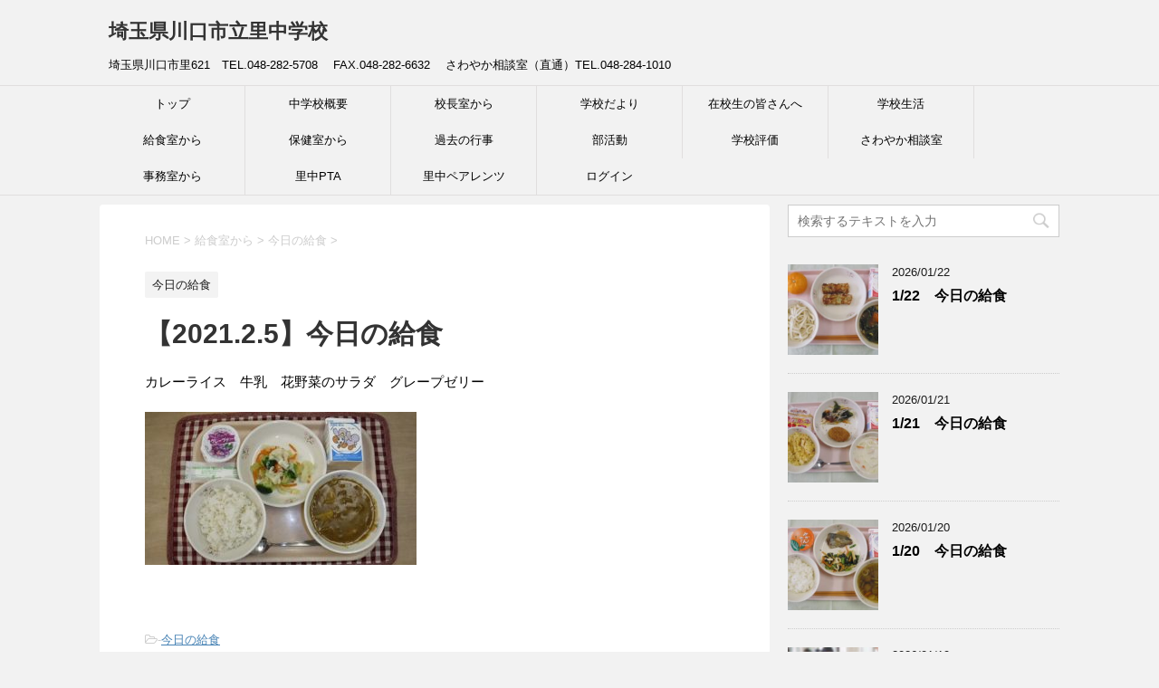

--- FILE ---
content_type: text/html; charset=UTF-8
request_url: http://sato-chu.com/2021/02/05/%E3%80%902021-2-5%E3%80%91%E4%BB%8A%E6%97%A5%E3%81%AE%E7%B5%A6%E9%A3%9F/
body_size: 13849
content:
<!DOCTYPE html>
<!--[if lt IE 7]>
<html class="ie6" lang="ja"> <![endif]-->
<!--[if IE 7]>
<html class="i7" lang="ja"> <![endif]-->
<!--[if IE 8]>
<html class="ie" lang="ja"> <![endif]-->
<!--[if gt IE 8]><!-->
<html lang="ja">
	<!--<![endif]-->
	<head prefix="og: http://ogp.me/ns# fb: http://ogp.me/ns/fb# article: http://ogp.me/ns/article#">
		<meta charset="UTF-8" >
		<meta name="viewport" content="width=device-width,initial-scale=1.0,user-scalable=yes">
		<meta name="format-detection" content="telephone=no" >

<!-- Google Tag Manager -->
<script>(function(w,d,s,l,i){w[l]=w[l]||[];w[l].push({'gtm.start':
new Date().getTime(),event:'gtm.js'});var f=d.getElementsByTagName(s)[0],
j=d.createElement(s),dl=l!='dataLayer'?'&l='+l:'';j.async=true;j.src=
'https://www.googletagmanager.com/gtm.js?id='+i+dl;f.parentNode.insertBefore(j,f);
})(window,document,'script','dataLayer','GTM-N7NBPQL');</script>
<!-- End Google Tag Manager -->

		
		
		<link rel="alternate" type="application/rss+xml" title="埼玉県川口市立里中学校 RSS Feed" href="http://sato-chu.com/feed/" />
		<link rel="pingback" href="http://sato-chu.com/xmlrpc.php" >
		<!--[if lt IE 9]>
		<script src="http://css3-mediaqueries-js.googlecode.com/svn/trunk/css3-mediaqueries.js"></script>
		<script src="http://sato-chu.com/wp-content/themes/stinger8/js/html5shiv.js"></script>
		<![endif]-->
				<meta name='robots' content='index, follow, max-image-preview:large, max-snippet:-1, max-video-preview:-1' />
	<style>img:is([sizes="auto" i], [sizes^="auto," i]) { contain-intrinsic-size: 3000px 1500px }</style>
	
	<!-- This site is optimized with the Yoast SEO plugin v26.1.1 - https://yoast.com/wordpress/plugins/seo/ -->
	<title>【2021.2.5】今日の給食 - 埼玉県川口市立里中学校</title>
	<link rel="canonical" href="https://sato-chu.com/2021/02/05/【2021-2-5】今日の給食/" />
	<meta property="og:locale" content="ja_JP" />
	<meta property="og:type" content="article" />
	<meta property="og:title" content="【2021.2.5】今日の給食 - 埼玉県川口市立里中学校" />
	<meta property="og:description" content="カレーライス　牛乳　花野菜のサラダ　グレープゼリー" />
	<meta property="og:url" content="https://sato-chu.com/2021/02/05/【2021-2-5】今日の給食/" />
	<meta property="og:site_name" content="埼玉県川口市立里中学校" />
	<meta property="article:published_time" content="2021-02-05T04:42:30+00:00" />
	<meta property="article:modified_time" content="2023-04-15T17:26:22+00:00" />
	<meta property="og:image" content="https://sato-chu.com/wp-content/uploads/2021/02/2.5.jpg" />
	<meta property="og:image:width" content="480" />
	<meta property="og:image:height" content="270" />
	<meta property="og:image:type" content="image/jpeg" />
	<meta name="author" content="石井覚" />
	<meta name="twitter:card" content="summary_large_image" />
	<meta name="twitter:label1" content="執筆者" />
	<meta name="twitter:data1" content="石井覚" />
	<script type="application/ld+json" class="yoast-schema-graph">{"@context":"https://schema.org","@graph":[{"@type":"Article","@id":"https://sato-chu.com/2021/02/05/%e3%80%902021-2-5%e3%80%91%e4%bb%8a%e6%97%a5%e3%81%ae%e7%b5%a6%e9%a3%9f/#article","isPartOf":{"@id":"https://sato-chu.com/2021/02/05/%e3%80%902021-2-5%e3%80%91%e4%bb%8a%e6%97%a5%e3%81%ae%e7%b5%a6%e9%a3%9f/"},"author":{"name":"石井覚","@id":"https://sato-chu.com/#/schema/person/3dd7c06ea4877401f89676f843e042e6"},"headline":"【2021.2.5】今日の給食","datePublished":"2021-02-05T04:42:30+00:00","dateModified":"2023-04-15T17:26:22+00:00","mainEntityOfPage":{"@id":"https://sato-chu.com/2021/02/05/%e3%80%902021-2-5%e3%80%91%e4%bb%8a%e6%97%a5%e3%81%ae%e7%b5%a6%e9%a3%9f/"},"wordCount":0,"publisher":{"@id":"https://sato-chu.com/#organization"},"image":{"@id":"https://sato-chu.com/2021/02/05/%e3%80%902021-2-5%e3%80%91%e4%bb%8a%e6%97%a5%e3%81%ae%e7%b5%a6%e9%a3%9f/#primaryimage"},"thumbnailUrl":"http://sato-chu.com/wp-content/uploads/2021/02/2.5.jpg","articleSection":["今日の給食"],"inLanguage":"ja"},{"@type":"WebPage","@id":"https://sato-chu.com/2021/02/05/%e3%80%902021-2-5%e3%80%91%e4%bb%8a%e6%97%a5%e3%81%ae%e7%b5%a6%e9%a3%9f/","url":"https://sato-chu.com/2021/02/05/%e3%80%902021-2-5%e3%80%91%e4%bb%8a%e6%97%a5%e3%81%ae%e7%b5%a6%e9%a3%9f/","name":"【2021.2.5】今日の給食 - 埼玉県川口市立里中学校","isPartOf":{"@id":"https://sato-chu.com/#website"},"primaryImageOfPage":{"@id":"https://sato-chu.com/2021/02/05/%e3%80%902021-2-5%e3%80%91%e4%bb%8a%e6%97%a5%e3%81%ae%e7%b5%a6%e9%a3%9f/#primaryimage"},"image":{"@id":"https://sato-chu.com/2021/02/05/%e3%80%902021-2-5%e3%80%91%e4%bb%8a%e6%97%a5%e3%81%ae%e7%b5%a6%e9%a3%9f/#primaryimage"},"thumbnailUrl":"http://sato-chu.com/wp-content/uploads/2021/02/2.5.jpg","datePublished":"2021-02-05T04:42:30+00:00","dateModified":"2023-04-15T17:26:22+00:00","breadcrumb":{"@id":"https://sato-chu.com/2021/02/05/%e3%80%902021-2-5%e3%80%91%e4%bb%8a%e6%97%a5%e3%81%ae%e7%b5%a6%e9%a3%9f/#breadcrumb"},"inLanguage":"ja","potentialAction":[{"@type":"ReadAction","target":["https://sato-chu.com/2021/02/05/%e3%80%902021-2-5%e3%80%91%e4%bb%8a%e6%97%a5%e3%81%ae%e7%b5%a6%e9%a3%9f/"]}]},{"@type":"ImageObject","inLanguage":"ja","@id":"https://sato-chu.com/2021/02/05/%e3%80%902021-2-5%e3%80%91%e4%bb%8a%e6%97%a5%e3%81%ae%e7%b5%a6%e9%a3%9f/#primaryimage","url":"http://sato-chu.com/wp-content/uploads/2021/02/2.5.jpg","contentUrl":"http://sato-chu.com/wp-content/uploads/2021/02/2.5.jpg","width":480,"height":270},{"@type":"BreadcrumbList","@id":"https://sato-chu.com/2021/02/05/%e3%80%902021-2-5%e3%80%91%e4%bb%8a%e6%97%a5%e3%81%ae%e7%b5%a6%e9%a3%9f/#breadcrumb","itemListElement":[{"@type":"ListItem","position":1,"name":"ホーム","item":"https://sato-chu.com/"},{"@type":"ListItem","position":2,"name":"【2021.2.5】今日の給食"}]},{"@type":"WebSite","@id":"https://sato-chu.com/#website","url":"https://sato-chu.com/","name":"埼玉県川口市立里中学校","description":"埼玉県川口市里621　TEL.048-282-5708 　FAX.048-282-6632 　さわやか相談室（直通）TEL.048-284-1010","publisher":{"@id":"https://sato-chu.com/#organization"},"potentialAction":[{"@type":"SearchAction","target":{"@type":"EntryPoint","urlTemplate":"https://sato-chu.com/?s={search_term_string}"},"query-input":{"@type":"PropertyValueSpecification","valueRequired":true,"valueName":"search_term_string"}}],"inLanguage":"ja"},{"@type":"Organization","@id":"https://sato-chu.com/#organization","name":"埼玉県川口市立里中学校","url":"https://sato-chu.com/","logo":{"@type":"ImageObject","inLanguage":"ja","@id":"https://sato-chu.com/#/schema/logo/image/","url":"https://sato-chu.com/wp-content/uploads/2017/04/kousyou.jpg","contentUrl":"https://sato-chu.com/wp-content/uploads/2017/04/kousyou.jpg","width":267,"height":256,"caption":"埼玉県川口市立里中学校"},"image":{"@id":"https://sato-chu.com/#/schema/logo/image/"}},{"@type":"Person","@id":"https://sato-chu.com/#/schema/person/3dd7c06ea4877401f89676f843e042e6","name":"石井覚","image":{"@type":"ImageObject","inLanguage":"ja","@id":"https://sato-chu.com/#/schema/person/image/","url":"https://secure.gravatar.com/avatar/4a0303bf140826020dae8a59d8b871e63cd32950a584acb0e652f1d23063a963?s=96&d=mm&r=g","contentUrl":"https://secure.gravatar.com/avatar/4a0303bf140826020dae8a59d8b871e63cd32950a584acb0e652f1d23063a963?s=96&d=mm&r=g","caption":"石井覚"},"url":"http://sato-chu.com/author/sato-chu/"}]}</script>
	<!-- / Yoast SEO plugin. -->


<link rel='dns-prefetch' href='//ajax.googleapis.com' />
<link rel='dns-prefetch' href='//www.googletagmanager.com' />
<script type="text/javascript">
/* <![CDATA[ */
window._wpemojiSettings = {"baseUrl":"https:\/\/s.w.org\/images\/core\/emoji\/16.0.1\/72x72\/","ext":".png","svgUrl":"https:\/\/s.w.org\/images\/core\/emoji\/16.0.1\/svg\/","svgExt":".svg","source":{"concatemoji":"http:\/\/sato-chu.com\/wp-includes\/js\/wp-emoji-release.min.js?ver=6.8.3"}};
/*! This file is auto-generated */
!function(s,n){var o,i,e;function c(e){try{var t={supportTests:e,timestamp:(new Date).valueOf()};sessionStorage.setItem(o,JSON.stringify(t))}catch(e){}}function p(e,t,n){e.clearRect(0,0,e.canvas.width,e.canvas.height),e.fillText(t,0,0);var t=new Uint32Array(e.getImageData(0,0,e.canvas.width,e.canvas.height).data),a=(e.clearRect(0,0,e.canvas.width,e.canvas.height),e.fillText(n,0,0),new Uint32Array(e.getImageData(0,0,e.canvas.width,e.canvas.height).data));return t.every(function(e,t){return e===a[t]})}function u(e,t){e.clearRect(0,0,e.canvas.width,e.canvas.height),e.fillText(t,0,0);for(var n=e.getImageData(16,16,1,1),a=0;a<n.data.length;a++)if(0!==n.data[a])return!1;return!0}function f(e,t,n,a){switch(t){case"flag":return n(e,"\ud83c\udff3\ufe0f\u200d\u26a7\ufe0f","\ud83c\udff3\ufe0f\u200b\u26a7\ufe0f")?!1:!n(e,"\ud83c\udde8\ud83c\uddf6","\ud83c\udde8\u200b\ud83c\uddf6")&&!n(e,"\ud83c\udff4\udb40\udc67\udb40\udc62\udb40\udc65\udb40\udc6e\udb40\udc67\udb40\udc7f","\ud83c\udff4\u200b\udb40\udc67\u200b\udb40\udc62\u200b\udb40\udc65\u200b\udb40\udc6e\u200b\udb40\udc67\u200b\udb40\udc7f");case"emoji":return!a(e,"\ud83e\udedf")}return!1}function g(e,t,n,a){var r="undefined"!=typeof WorkerGlobalScope&&self instanceof WorkerGlobalScope?new OffscreenCanvas(300,150):s.createElement("canvas"),o=r.getContext("2d",{willReadFrequently:!0}),i=(o.textBaseline="top",o.font="600 32px Arial",{});return e.forEach(function(e){i[e]=t(o,e,n,a)}),i}function t(e){var t=s.createElement("script");t.src=e,t.defer=!0,s.head.appendChild(t)}"undefined"!=typeof Promise&&(o="wpEmojiSettingsSupports",i=["flag","emoji"],n.supports={everything:!0,everythingExceptFlag:!0},e=new Promise(function(e){s.addEventListener("DOMContentLoaded",e,{once:!0})}),new Promise(function(t){var n=function(){try{var e=JSON.parse(sessionStorage.getItem(o));if("object"==typeof e&&"number"==typeof e.timestamp&&(new Date).valueOf()<e.timestamp+604800&&"object"==typeof e.supportTests)return e.supportTests}catch(e){}return null}();if(!n){if("undefined"!=typeof Worker&&"undefined"!=typeof OffscreenCanvas&&"undefined"!=typeof URL&&URL.createObjectURL&&"undefined"!=typeof Blob)try{var e="postMessage("+g.toString()+"("+[JSON.stringify(i),f.toString(),p.toString(),u.toString()].join(",")+"));",a=new Blob([e],{type:"text/javascript"}),r=new Worker(URL.createObjectURL(a),{name:"wpTestEmojiSupports"});return void(r.onmessage=function(e){c(n=e.data),r.terminate(),t(n)})}catch(e){}c(n=g(i,f,p,u))}t(n)}).then(function(e){for(var t in e)n.supports[t]=e[t],n.supports.everything=n.supports.everything&&n.supports[t],"flag"!==t&&(n.supports.everythingExceptFlag=n.supports.everythingExceptFlag&&n.supports[t]);n.supports.everythingExceptFlag=n.supports.everythingExceptFlag&&!n.supports.flag,n.DOMReady=!1,n.readyCallback=function(){n.DOMReady=!0}}).then(function(){return e}).then(function(){var e;n.supports.everything||(n.readyCallback(),(e=n.source||{}).concatemoji?t(e.concatemoji):e.wpemoji&&e.twemoji&&(t(e.twemoji),t(e.wpemoji)))}))}((window,document),window._wpemojiSettings);
/* ]]> */
</script>
<style id='wp-emoji-styles-inline-css' type='text/css'>

	img.wp-smiley, img.emoji {
		display: inline !important;
		border: none !important;
		box-shadow: none !important;
		height: 1em !important;
		width: 1em !important;
		margin: 0 0.07em !important;
		vertical-align: -0.1em !important;
		background: none !important;
		padding: 0 !important;
	}
</style>
<link rel='stylesheet' id='wp-block-library-css' href='http://sato-chu.com/wp-includes/css/dist/block-library/style.min.css?ver=6.8.3' type='text/css' media='all' />
<style id='classic-theme-styles-inline-css' type='text/css'>
/*! This file is auto-generated */
.wp-block-button__link{color:#fff;background-color:#32373c;border-radius:9999px;box-shadow:none;text-decoration:none;padding:calc(.667em + 2px) calc(1.333em + 2px);font-size:1.125em}.wp-block-file__button{background:#32373c;color:#fff;text-decoration:none}
</style>
<style id='global-styles-inline-css' type='text/css'>
:root{--wp--preset--aspect-ratio--square: 1;--wp--preset--aspect-ratio--4-3: 4/3;--wp--preset--aspect-ratio--3-4: 3/4;--wp--preset--aspect-ratio--3-2: 3/2;--wp--preset--aspect-ratio--2-3: 2/3;--wp--preset--aspect-ratio--16-9: 16/9;--wp--preset--aspect-ratio--9-16: 9/16;--wp--preset--color--black: #000000;--wp--preset--color--cyan-bluish-gray: #abb8c3;--wp--preset--color--white: #ffffff;--wp--preset--color--pale-pink: #f78da7;--wp--preset--color--vivid-red: #cf2e2e;--wp--preset--color--luminous-vivid-orange: #ff6900;--wp--preset--color--luminous-vivid-amber: #fcb900;--wp--preset--color--light-green-cyan: #7bdcb5;--wp--preset--color--vivid-green-cyan: #00d084;--wp--preset--color--pale-cyan-blue: #8ed1fc;--wp--preset--color--vivid-cyan-blue: #0693e3;--wp--preset--color--vivid-purple: #9b51e0;--wp--preset--gradient--vivid-cyan-blue-to-vivid-purple: linear-gradient(135deg,rgba(6,147,227,1) 0%,rgb(155,81,224) 100%);--wp--preset--gradient--light-green-cyan-to-vivid-green-cyan: linear-gradient(135deg,rgb(122,220,180) 0%,rgb(0,208,130) 100%);--wp--preset--gradient--luminous-vivid-amber-to-luminous-vivid-orange: linear-gradient(135deg,rgba(252,185,0,1) 0%,rgba(255,105,0,1) 100%);--wp--preset--gradient--luminous-vivid-orange-to-vivid-red: linear-gradient(135deg,rgba(255,105,0,1) 0%,rgb(207,46,46) 100%);--wp--preset--gradient--very-light-gray-to-cyan-bluish-gray: linear-gradient(135deg,rgb(238,238,238) 0%,rgb(169,184,195) 100%);--wp--preset--gradient--cool-to-warm-spectrum: linear-gradient(135deg,rgb(74,234,220) 0%,rgb(151,120,209) 20%,rgb(207,42,186) 40%,rgb(238,44,130) 60%,rgb(251,105,98) 80%,rgb(254,248,76) 100%);--wp--preset--gradient--blush-light-purple: linear-gradient(135deg,rgb(255,206,236) 0%,rgb(152,150,240) 100%);--wp--preset--gradient--blush-bordeaux: linear-gradient(135deg,rgb(254,205,165) 0%,rgb(254,45,45) 50%,rgb(107,0,62) 100%);--wp--preset--gradient--luminous-dusk: linear-gradient(135deg,rgb(255,203,112) 0%,rgb(199,81,192) 50%,rgb(65,88,208) 100%);--wp--preset--gradient--pale-ocean: linear-gradient(135deg,rgb(255,245,203) 0%,rgb(182,227,212) 50%,rgb(51,167,181) 100%);--wp--preset--gradient--electric-grass: linear-gradient(135deg,rgb(202,248,128) 0%,rgb(113,206,126) 100%);--wp--preset--gradient--midnight: linear-gradient(135deg,rgb(2,3,129) 0%,rgb(40,116,252) 100%);--wp--preset--font-size--small: 13px;--wp--preset--font-size--medium: 20px;--wp--preset--font-size--large: 36px;--wp--preset--font-size--x-large: 42px;--wp--preset--spacing--20: 0.44rem;--wp--preset--spacing--30: 0.67rem;--wp--preset--spacing--40: 1rem;--wp--preset--spacing--50: 1.5rem;--wp--preset--spacing--60: 2.25rem;--wp--preset--spacing--70: 3.38rem;--wp--preset--spacing--80: 5.06rem;--wp--preset--shadow--natural: 6px 6px 9px rgba(0, 0, 0, 0.2);--wp--preset--shadow--deep: 12px 12px 50px rgba(0, 0, 0, 0.4);--wp--preset--shadow--sharp: 6px 6px 0px rgba(0, 0, 0, 0.2);--wp--preset--shadow--outlined: 6px 6px 0px -3px rgba(255, 255, 255, 1), 6px 6px rgba(0, 0, 0, 1);--wp--preset--shadow--crisp: 6px 6px 0px rgba(0, 0, 0, 1);}:where(.is-layout-flex){gap: 0.5em;}:where(.is-layout-grid){gap: 0.5em;}body .is-layout-flex{display: flex;}.is-layout-flex{flex-wrap: wrap;align-items: center;}.is-layout-flex > :is(*, div){margin: 0;}body .is-layout-grid{display: grid;}.is-layout-grid > :is(*, div){margin: 0;}:where(.wp-block-columns.is-layout-flex){gap: 2em;}:where(.wp-block-columns.is-layout-grid){gap: 2em;}:where(.wp-block-post-template.is-layout-flex){gap: 1.25em;}:where(.wp-block-post-template.is-layout-grid){gap: 1.25em;}.has-black-color{color: var(--wp--preset--color--black) !important;}.has-cyan-bluish-gray-color{color: var(--wp--preset--color--cyan-bluish-gray) !important;}.has-white-color{color: var(--wp--preset--color--white) !important;}.has-pale-pink-color{color: var(--wp--preset--color--pale-pink) !important;}.has-vivid-red-color{color: var(--wp--preset--color--vivid-red) !important;}.has-luminous-vivid-orange-color{color: var(--wp--preset--color--luminous-vivid-orange) !important;}.has-luminous-vivid-amber-color{color: var(--wp--preset--color--luminous-vivid-amber) !important;}.has-light-green-cyan-color{color: var(--wp--preset--color--light-green-cyan) !important;}.has-vivid-green-cyan-color{color: var(--wp--preset--color--vivid-green-cyan) !important;}.has-pale-cyan-blue-color{color: var(--wp--preset--color--pale-cyan-blue) !important;}.has-vivid-cyan-blue-color{color: var(--wp--preset--color--vivid-cyan-blue) !important;}.has-vivid-purple-color{color: var(--wp--preset--color--vivid-purple) !important;}.has-black-background-color{background-color: var(--wp--preset--color--black) !important;}.has-cyan-bluish-gray-background-color{background-color: var(--wp--preset--color--cyan-bluish-gray) !important;}.has-white-background-color{background-color: var(--wp--preset--color--white) !important;}.has-pale-pink-background-color{background-color: var(--wp--preset--color--pale-pink) !important;}.has-vivid-red-background-color{background-color: var(--wp--preset--color--vivid-red) !important;}.has-luminous-vivid-orange-background-color{background-color: var(--wp--preset--color--luminous-vivid-orange) !important;}.has-luminous-vivid-amber-background-color{background-color: var(--wp--preset--color--luminous-vivid-amber) !important;}.has-light-green-cyan-background-color{background-color: var(--wp--preset--color--light-green-cyan) !important;}.has-vivid-green-cyan-background-color{background-color: var(--wp--preset--color--vivid-green-cyan) !important;}.has-pale-cyan-blue-background-color{background-color: var(--wp--preset--color--pale-cyan-blue) !important;}.has-vivid-cyan-blue-background-color{background-color: var(--wp--preset--color--vivid-cyan-blue) !important;}.has-vivid-purple-background-color{background-color: var(--wp--preset--color--vivid-purple) !important;}.has-black-border-color{border-color: var(--wp--preset--color--black) !important;}.has-cyan-bluish-gray-border-color{border-color: var(--wp--preset--color--cyan-bluish-gray) !important;}.has-white-border-color{border-color: var(--wp--preset--color--white) !important;}.has-pale-pink-border-color{border-color: var(--wp--preset--color--pale-pink) !important;}.has-vivid-red-border-color{border-color: var(--wp--preset--color--vivid-red) !important;}.has-luminous-vivid-orange-border-color{border-color: var(--wp--preset--color--luminous-vivid-orange) !important;}.has-luminous-vivid-amber-border-color{border-color: var(--wp--preset--color--luminous-vivid-amber) !important;}.has-light-green-cyan-border-color{border-color: var(--wp--preset--color--light-green-cyan) !important;}.has-vivid-green-cyan-border-color{border-color: var(--wp--preset--color--vivid-green-cyan) !important;}.has-pale-cyan-blue-border-color{border-color: var(--wp--preset--color--pale-cyan-blue) !important;}.has-vivid-cyan-blue-border-color{border-color: var(--wp--preset--color--vivid-cyan-blue) !important;}.has-vivid-purple-border-color{border-color: var(--wp--preset--color--vivid-purple) !important;}.has-vivid-cyan-blue-to-vivid-purple-gradient-background{background: var(--wp--preset--gradient--vivid-cyan-blue-to-vivid-purple) !important;}.has-light-green-cyan-to-vivid-green-cyan-gradient-background{background: var(--wp--preset--gradient--light-green-cyan-to-vivid-green-cyan) !important;}.has-luminous-vivid-amber-to-luminous-vivid-orange-gradient-background{background: var(--wp--preset--gradient--luminous-vivid-amber-to-luminous-vivid-orange) !important;}.has-luminous-vivid-orange-to-vivid-red-gradient-background{background: var(--wp--preset--gradient--luminous-vivid-orange-to-vivid-red) !important;}.has-very-light-gray-to-cyan-bluish-gray-gradient-background{background: var(--wp--preset--gradient--very-light-gray-to-cyan-bluish-gray) !important;}.has-cool-to-warm-spectrum-gradient-background{background: var(--wp--preset--gradient--cool-to-warm-spectrum) !important;}.has-blush-light-purple-gradient-background{background: var(--wp--preset--gradient--blush-light-purple) !important;}.has-blush-bordeaux-gradient-background{background: var(--wp--preset--gradient--blush-bordeaux) !important;}.has-luminous-dusk-gradient-background{background: var(--wp--preset--gradient--luminous-dusk) !important;}.has-pale-ocean-gradient-background{background: var(--wp--preset--gradient--pale-ocean) !important;}.has-electric-grass-gradient-background{background: var(--wp--preset--gradient--electric-grass) !important;}.has-midnight-gradient-background{background: var(--wp--preset--gradient--midnight) !important;}.has-small-font-size{font-size: var(--wp--preset--font-size--small) !important;}.has-medium-font-size{font-size: var(--wp--preset--font-size--medium) !important;}.has-large-font-size{font-size: var(--wp--preset--font-size--large) !important;}.has-x-large-font-size{font-size: var(--wp--preset--font-size--x-large) !important;}
:where(.wp-block-post-template.is-layout-flex){gap: 1.25em;}:where(.wp-block-post-template.is-layout-grid){gap: 1.25em;}
:where(.wp-block-columns.is-layout-flex){gap: 2em;}:where(.wp-block-columns.is-layout-grid){gap: 2em;}
:root :where(.wp-block-pullquote){font-size: 1.5em;line-height: 1.6;}
</style>
<link rel='stylesheet' id='normalize-css' href='http://sato-chu.com/wp-content/themes/stinger8/css/normalize.css?ver=1.5.9' type='text/css' media='all' />
<link rel='stylesheet' id='font-awesome-css' href='http://sato-chu.com/wp-content/themes/stinger8/css/fontawesome/css/font-awesome.min.css?ver=4.5.0' type='text/css' media='all' />
<link rel='stylesheet' id='style-css' href='http://sato-chu.com/wp-content/themes/stinger8/style.css?ver=6.8.3' type='text/css' media='all' />
<script type="text/javascript" src="//ajax.googleapis.com/ajax/libs/jquery/1.11.3/jquery.min.js?ver=1.11.3" id="jquery-js"></script>

<!-- Site Kit によって追加された Google タグ（gtag.js）スニペット -->
<!-- Google アナリティクス スニペット (Site Kit が追加) -->
<script type="text/javascript" src="https://www.googletagmanager.com/gtag/js?id=G-J5Y5T1ZY8Y" id="google_gtagjs-js" async></script>
<script type="text/javascript" id="google_gtagjs-js-after">
/* <![CDATA[ */
window.dataLayer = window.dataLayer || [];function gtag(){dataLayer.push(arguments);}
gtag("set","linker",{"domains":["sato-chu.com"]});
gtag("js", new Date());
gtag("set", "developer_id.dZTNiMT", true);
gtag("config", "G-J5Y5T1ZY8Y");
/* ]]> */
</script>
<link rel="https://api.w.org/" href="http://sato-chu.com/wp-json/" /><link rel="alternate" title="JSON" type="application/json" href="http://sato-chu.com/wp-json/wp/v2/posts/4389" /><link rel='shortlink' href='http://sato-chu.com/?p=4389' />
<link rel="alternate" title="oEmbed (JSON)" type="application/json+oembed" href="http://sato-chu.com/wp-json/oembed/1.0/embed?url=http%3A%2F%2Fsato-chu.com%2F2021%2F02%2F05%2F%25e3%2580%25902021-2-5%25e3%2580%2591%25e4%25bb%258a%25e6%2597%25a5%25e3%2581%25ae%25e7%25b5%25a6%25e9%25a3%259f%2F" />
<link rel="alternate" title="oEmbed (XML)" type="text/xml+oembed" href="http://sato-chu.com/wp-json/oembed/1.0/embed?url=http%3A%2F%2Fsato-chu.com%2F2021%2F02%2F05%2F%25e3%2580%25902021-2-5%25e3%2580%2591%25e4%25bb%258a%25e6%2597%25a5%25e3%2581%25ae%25e7%25b5%25a6%25e9%25a3%259f%2F&#038;format=xml" />
<meta name="generator" content="Site Kit by Google 1.170.0" /><link rel="icon" href="http://sato-chu.com/wp-content/uploads/2017/04/cropped-kousyou-32x32.jpg" sizes="32x32" />
<link rel="icon" href="http://sato-chu.com/wp-content/uploads/2017/04/cropped-kousyou-192x192.jpg" sizes="192x192" />
<link rel="apple-touch-icon" href="http://sato-chu.com/wp-content/uploads/2017/04/cropped-kousyou-180x180.jpg" />
<meta name="msapplication-TileImage" content="http://sato-chu.com/wp-content/uploads/2017/04/cropped-kousyou-270x270.jpg" />
<script>
  (function(i,s,o,g,r,a,m){i['GoogleAnalyticsObject']=r;i[r]=i[r]||function(){
  (i[r].q=i[r].q||[]).push(arguments)},i[r].l=1*new Date();a=s.createElement(o),
  m=s.getElementsByTagName(o)[0];a.async=1;a.src=g;m.parentNode.insertBefore(a,m)
  })(window,document,'script','https://www.google-analytics.com/analytics.js','ga');

  ga('create', 'UA-98881604-1', 'auto');
  ga('send', 'pageview');

</script>
<!-- Global site tag (gtag.js) - Google Analytics -->
<script async src="https://www.googletagmanager.com/gtag/js?id=G-J5Y5T1ZY8Y"></script>
<script>
  window.dataLayer = window.dataLayer || [];
  function gtag(){dataLayer.push(arguments);}
  gtag('js', new Date());

  gtag('config', 'G-J5Y5T1ZY8Y');
</script>
</head>
	<body class="wp-singular post-template-default single single-post postid-4389 single-format-standard wp-theme-stinger8" >

<!-- Google Tag Manager (noscript) -->
<noscript><iframe src="https://www.googletagmanager.com/ns.html?id=GTM-N7NBPQL"
height="0" width="0" style="display:none;visibility:hidden"></iframe></noscript>
<!-- End Google Tag Manager (noscript) -->

	<div id="st-ami">
				<div id="wrapper">
				<div id="wrapper-in">
					<header>
						<div id="headbox-bg">
							<div class="clearfix" id="headbox">
								<nav id="s-navi" class="pcnone">
	<dl class="acordion">
		<dt class="trigger">
			<p><span class="op"><i class="fa fa-bars"></i></span></p>
		</dt>

		<dd class="acordion_tree">
						<div class="menu-%e5%85%b1%e9%80%9a%e3%83%a1%e3%83%8b%e3%83%a5%e3%83%bc%e6%9c%80%e6%96%b0-container"><ul id="menu-%e5%85%b1%e9%80%9a%e3%83%a1%e3%83%8b%e3%83%a5%e3%83%bc%e6%9c%80%e6%96%b0" class="menu"><li id="menu-item-273" class="menu-item menu-item-type-custom menu-item-object-custom menu-item-home menu-item-273"><a href="http://sato-chu.com">トップ</a></li>
<li id="menu-item-275" class="menu-item menu-item-type-post_type menu-item-object-page menu-item-has-children menu-item-275"><a href="http://sato-chu.com/%e4%b8%ad%e5%ad%a6%e6%a0%a1%e6%a6%82%e8%a6%81/">中学校概要</a>
<ul class="sub-menu">
	<li id="menu-item-276" class="menu-item menu-item-type-post_type menu-item-object-page menu-item-276"><a href="http://sato-chu.com/%e4%b8%ad%e5%ad%a6%e6%a0%a1%e6%a6%82%e8%a6%81/">中学校概要</a></li>
	<li id="menu-item-274" class="menu-item menu-item-type-post_type menu-item-object-page menu-item-274"><a href="http://sato-chu.com/%e4%ba%a4%e9%80%9a%e3%82%a2%e3%82%af%e3%82%bb%e3%82%b9/">交通アクセス</a></li>
</ul>
</li>
<li id="menu-item-282" class="menu-item menu-item-type-taxonomy menu-item-object-category menu-item-282"><a href="http://sato-chu.com/category/%e6%a0%a1%e9%95%b7%e5%ae%a4%e3%81%8b%e3%82%89/">校長室から</a></li>
<li id="menu-item-392" class="menu-item menu-item-type-taxonomy menu-item-object-category menu-item-392"><a href="http://sato-chu.com/category/%e5%ad%a6%e6%a0%a1%e3%81%a0%e3%82%88%e3%82%8a/">学校だより</a></li>
<li id="menu-item-11049" class="menu-item menu-item-type-post_type menu-item-object-page menu-item-11049"><a href="http://sato-chu.com/%e5%9c%a8%e6%a0%a1%e7%94%9f%e3%81%ae%e7%9a%86%e3%81%95%e3%82%93/">在校生の皆さんへ</a></li>
<li id="menu-item-1114" class="menu-item menu-item-type-taxonomy menu-item-object-category menu-item-1114"><a href="http://sato-chu.com/category/%e5%ad%a6%e6%a0%a1%e7%94%9f%e6%b4%bb/">学校生活</a></li>
<li id="menu-item-302" class="menu-item menu-item-type-post_type menu-item-object-page menu-item-has-children menu-item-302"><a href="http://sato-chu.com/%e7%b5%a6%e9%a3%9f%e5%ae%a4%e3%81%8b%e3%82%89/">給食室から</a>
<ul class="sub-menu">
	<li id="menu-item-863" class="menu-item menu-item-type-taxonomy menu-item-object-category current-post-ancestor current-menu-parent current-post-parent menu-item-863"><a href="http://sato-chu.com/category/%e7%b5%a6%e9%a3%9f%e5%ae%a4%e3%81%8b%e3%82%89/%e4%bb%8a%e6%97%a5%e3%81%ae%e7%b5%a6%e9%a3%9f/">今日の給食</a></li>
	<li id="menu-item-305" class="menu-item menu-item-type-taxonomy menu-item-object-category menu-item-305"><a href="http://sato-chu.com/category/%e7%b5%a6%e9%a3%9f%e5%ae%a4%e3%81%8b%e3%82%89/%e7%b5%a6%e9%a3%9f%e3%81%a0%e3%82%88%e3%82%8a/">給食だより</a></li>
</ul>
</li>
<li id="menu-item-1119" class="menu-item menu-item-type-taxonomy menu-item-object-category menu-item-has-children menu-item-1119"><a href="http://sato-chu.com/category/%e4%bf%9d%e5%81%a5%e5%ae%a4%e3%81%8b%e3%82%89/">保健室から</a>
<ul class="sub-menu">
	<li id="menu-item-1121" class="menu-item menu-item-type-taxonomy menu-item-object-category menu-item-1121"><a href="http://sato-chu.com/category/%e4%bf%9d%e5%81%a5%e5%ae%a4%e3%81%8b%e3%82%89/%e4%bf%9d%e5%81%a5%e3%81%a0%e3%82%88%e3%82%8a/">保健だより</a></li>
</ul>
</li>
<li id="menu-item-280" class="menu-item menu-item-type-post_type menu-item-object-page menu-item-280"><a href="http://sato-chu.com/%e9%81%8e%e5%8e%bb%e3%81%ae%e8%a1%8c%e4%ba%8b/">過去の行事</a></li>
<li id="menu-item-285" class="menu-item menu-item-type-post_type menu-item-object-page menu-item-has-children menu-item-285"><a href="http://sato-chu.com/%e9%83%a8%e6%b4%bb%e5%8b%95%e3%81%a0%e3%82%88%e3%82%8a/">部活動</a>
<ul class="sub-menu">
	<li id="menu-item-3280" class="menu-item menu-item-type-post_type menu-item-object-page menu-item-3280"><a href="http://sato-chu.com/%e9%83%a8%e6%b4%bb%e5%8b%95%e3%80%80%e6%9c%88%e9%96%93%e6%b4%bb%e5%8b%95%e8%a8%88%e7%94%bb%e8%a1%a8/">部活動　月間活動計画表</a></li>
	<li id="menu-item-3282" class="menu-item menu-item-type-post_type menu-item-object-page menu-item-has-children menu-item-3282"><a href="http://sato-chu.com/%e9%83%a8%e6%b4%bb%e5%8b%95%e3%81%a0%e3%82%88%e3%82%8a/">部活動だより</a>
	<ul class="sub-menu">
		<li id="menu-item-4679" class="menu-item menu-item-type-taxonomy menu-item-object-category menu-item-4679"><a href="http://sato-chu.com/category/%e9%83%a8%e6%b4%bb%e5%8b%95/%e3%82%b5%e3%83%83%e3%82%ab%e3%83%bc%e9%83%a8/">サッカー部</a></li>
		<li id="menu-item-4681" class="menu-item menu-item-type-taxonomy menu-item-object-category menu-item-4681"><a href="http://sato-chu.com/category/%e9%83%a8%e6%b4%bb%e5%8b%95/%e5%a5%b3%e5%ad%90%e3%82%bd%e3%83%95%e3%83%88%e3%83%86%e3%83%8b%e3%82%b9%e9%83%a8/">女子ソフトテニス部</a></li>
		<li id="menu-item-4682" class="menu-item menu-item-type-taxonomy menu-item-object-category menu-item-4682"><a href="http://sato-chu.com/category/%e9%83%a8%e6%b4%bb%e5%8b%95/%e5%a5%b3%e5%ad%90%e3%82%bd%e3%83%95%e3%83%88%e3%83%9c%e3%83%bc%e3%83%ab%e9%83%a8/">女子ソフトボール部</a></li>
		<li id="menu-item-4680" class="menu-item menu-item-type-taxonomy menu-item-object-category menu-item-4680"><a href="http://sato-chu.com/category/%e9%83%a8%e6%b4%bb%e5%8b%95/%e5%90%b9%e5%a5%8f%e6%a5%bd%e9%83%a8/">吹奏楽部</a></li>
		<li id="menu-item-4683" class="menu-item menu-item-type-taxonomy menu-item-object-category menu-item-4683"><a href="http://sato-chu.com/category/%e9%83%a8%e6%b4%bb%e5%8b%95/%e5%a5%b3%e5%ad%90%e3%83%90%e3%82%b9%e3%82%b1%e3%83%83%e3%83%88%e3%83%9c%e3%83%bc%e3%83%ab%e9%83%a8/">女子バスケットボール部</a></li>
		<li id="menu-item-4684" class="menu-item menu-item-type-taxonomy menu-item-object-category menu-item-4684"><a href="http://sato-chu.com/category/%e9%83%a8%e6%b4%bb%e5%8b%95/%e5%a5%b3%e5%ad%90%e3%83%90%e3%83%ac%e3%83%bc%e3%83%9c%e3%83%bc%e3%83%ab%e9%83%a8/">女子バレーボール部</a></li>
		<li id="menu-item-4685" class="menu-item menu-item-type-taxonomy menu-item-object-category menu-item-4685"><a href="http://sato-chu.com/category/%e9%83%a8%e6%b4%bb%e5%8b%95/%e5%a5%b3%e5%ad%90%e5%8d%93%e7%90%83%e9%83%a8/">女子卓球部</a></li>
		<li id="menu-item-4686" class="menu-item menu-item-type-taxonomy menu-item-object-category menu-item-4686"><a href="http://sato-chu.com/category/%e9%83%a8%e6%b4%bb%e5%8b%95/%e7%94%9f%e6%b4%bb%e7%a7%91%e5%ad%a6%e9%83%a8/">生活科学部</a></li>
		<li id="menu-item-4687" class="menu-item menu-item-type-taxonomy menu-item-object-category menu-item-4687"><a href="http://sato-chu.com/category/%e9%83%a8%e6%b4%bb%e5%8b%95/%e7%94%b7%e5%ad%90%e3%82%bd%e3%83%95%e3%83%88%e3%83%86%e3%83%8b%e3%82%b9%e9%83%a8/">男子ソフトテニス部</a></li>
		<li id="menu-item-4688" class="menu-item menu-item-type-taxonomy menu-item-object-category menu-item-4688"><a href="http://sato-chu.com/category/%e9%83%a8%e6%b4%bb%e5%8b%95/%e7%94%b7%e5%ad%90%e3%83%90%e3%82%b9%e3%82%b1%e3%83%83%e3%83%88%e3%83%9c%e3%83%bc%e3%83%ab%e9%83%a8/">男子バスケットボール部</a></li>
		<li id="menu-item-4689" class="menu-item menu-item-type-taxonomy menu-item-object-category menu-item-4689"><a href="http://sato-chu.com/category/%e9%83%a8%e6%b4%bb%e5%8b%95/%e7%94%b7%e5%ad%90%e5%8d%93%e7%90%83%e9%83%a8/">男子卓球部</a></li>
		<li id="menu-item-4690" class="menu-item menu-item-type-taxonomy menu-item-object-category menu-item-4690"><a href="http://sato-chu.com/category/%e9%83%a8%e6%b4%bb%e5%8b%95/%e7%be%8e%e8%a1%93%e9%83%a8/">美術部</a></li>
		<li id="menu-item-4691" class="menu-item menu-item-type-taxonomy menu-item-object-category menu-item-4691"><a href="http://sato-chu.com/category/%e9%83%a8%e6%b4%bb%e5%8b%95/%e9%87%8e%e7%90%83%e9%83%a8/">野球部</a></li>
		<li id="menu-item-4692" class="menu-item menu-item-type-taxonomy menu-item-object-category menu-item-4692"><a href="http://sato-chu.com/category/%e9%83%a8%e6%b4%bb%e5%8b%95/%e9%99%b8%e4%b8%8a%e9%83%a8/">陸上部</a></li>
	</ul>
</li>
</ul>
</li>
<li id="menu-item-3162" class="menu-item menu-item-type-post_type menu-item-object-page menu-item-3162"><a href="http://sato-chu.com/%e4%b8%ad%e5%ad%a6%e6%a0%a1%e6%a6%82%e8%a6%81/%e5%ad%a6%e6%a0%a1%e8%a9%95%e4%be%a1/">学校評価</a></li>
<li id="menu-item-4661" class="menu-item menu-item-type-taxonomy menu-item-object-category menu-item-4661"><a href="http://sato-chu.com/category/%e3%81%95%e3%82%8f%e3%82%84%e3%81%8b%e7%9b%b8%e8%ab%87%e5%ae%a4/">さわやか相談室</a></li>
<li id="menu-item-1273" class="menu-item menu-item-type-post_type menu-item-object-page menu-item-1273"><a href="http://sato-chu.com/%e4%ba%8b%e5%8b%99%e5%ae%a4%e3%81%8b%e3%82%89/">事務室から</a></li>
<li id="menu-item-601" class="menu-item menu-item-type-taxonomy menu-item-object-category menu-item-601"><a href="http://sato-chu.com/category/%e9%87%8c%e4%b8%adpta/">里中PTA</a></li>
<li id="menu-item-299" class="menu-item menu-item-type-taxonomy menu-item-object-category menu-item-299"><a href="http://sato-chu.com/category/%e9%87%8c%e4%b8%ad%e3%83%9a%e3%82%a2%e3%83%ac%e3%83%b3%e3%83%84/">里中ペアレンツ</a></li>
<li id="menu-item-9833" class="menu-item menu-item-type-custom menu-item-object-custom menu-item-9833"><a href="https://sato-chu.com/wp-login.php?redirect_to=http%3A%2F%2Fsato-chu.com%2Fwp-admin%2Findex.php&#038;reauth=1">ログイン</a></li>
</ul></div>			<div class="clear"></div>

		</dd>
	</dl>
</nav>
									<div id="header-l">
									<!-- ロゴ又はブログ名 -->
									<p class="sitename">
										<a href="http://sato-chu.com/">
											埼玉県川口市立里中学校										</a>
									</p>
									<!-- ロゴ又はブログ名ここまで -->
									<!-- キャプション -->
																			<p class="descr">
											埼玉県川口市里621　TEL.048-282-5708 　FAX.048-282-6632 　さわやか相談室（直通）TEL.048-284-1010										</p>
																		</div><!-- /#header-l -->

							</div><!-- /#headbox-bg -->
						</div><!-- /#headbox clearfix -->

						<div id="gazou-wide">
										<div id="st-menubox">
			<div id="st-menuwide">
				<nav class="smanone clearfix"><ul id="menu-%e5%85%b1%e9%80%9a%e3%83%a1%e3%83%8b%e3%83%a5%e3%83%bc%e6%9c%80%e6%96%b0-1" class="menu"><li class="menu-item menu-item-type-custom menu-item-object-custom menu-item-home menu-item-273"><a href="http://sato-chu.com">トップ</a></li>
<li class="menu-item menu-item-type-post_type menu-item-object-page menu-item-has-children menu-item-275"><a href="http://sato-chu.com/%e4%b8%ad%e5%ad%a6%e6%a0%a1%e6%a6%82%e8%a6%81/">中学校概要</a>
<ul class="sub-menu">
	<li class="menu-item menu-item-type-post_type menu-item-object-page menu-item-276"><a href="http://sato-chu.com/%e4%b8%ad%e5%ad%a6%e6%a0%a1%e6%a6%82%e8%a6%81/">中学校概要</a></li>
	<li class="menu-item menu-item-type-post_type menu-item-object-page menu-item-274"><a href="http://sato-chu.com/%e4%ba%a4%e9%80%9a%e3%82%a2%e3%82%af%e3%82%bb%e3%82%b9/">交通アクセス</a></li>
</ul>
</li>
<li class="menu-item menu-item-type-taxonomy menu-item-object-category menu-item-282"><a href="http://sato-chu.com/category/%e6%a0%a1%e9%95%b7%e5%ae%a4%e3%81%8b%e3%82%89/">校長室から</a></li>
<li class="menu-item menu-item-type-taxonomy menu-item-object-category menu-item-392"><a href="http://sato-chu.com/category/%e5%ad%a6%e6%a0%a1%e3%81%a0%e3%82%88%e3%82%8a/">学校だより</a></li>
<li class="menu-item menu-item-type-post_type menu-item-object-page menu-item-11049"><a href="http://sato-chu.com/%e5%9c%a8%e6%a0%a1%e7%94%9f%e3%81%ae%e7%9a%86%e3%81%95%e3%82%93/">在校生の皆さんへ</a></li>
<li class="menu-item menu-item-type-taxonomy menu-item-object-category menu-item-1114"><a href="http://sato-chu.com/category/%e5%ad%a6%e6%a0%a1%e7%94%9f%e6%b4%bb/">学校生活</a></li>
<li class="menu-item menu-item-type-post_type menu-item-object-page menu-item-has-children menu-item-302"><a href="http://sato-chu.com/%e7%b5%a6%e9%a3%9f%e5%ae%a4%e3%81%8b%e3%82%89/">給食室から</a>
<ul class="sub-menu">
	<li class="menu-item menu-item-type-taxonomy menu-item-object-category current-post-ancestor current-menu-parent current-post-parent menu-item-863"><a href="http://sato-chu.com/category/%e7%b5%a6%e9%a3%9f%e5%ae%a4%e3%81%8b%e3%82%89/%e4%bb%8a%e6%97%a5%e3%81%ae%e7%b5%a6%e9%a3%9f/">今日の給食</a></li>
	<li class="menu-item menu-item-type-taxonomy menu-item-object-category menu-item-305"><a href="http://sato-chu.com/category/%e7%b5%a6%e9%a3%9f%e5%ae%a4%e3%81%8b%e3%82%89/%e7%b5%a6%e9%a3%9f%e3%81%a0%e3%82%88%e3%82%8a/">給食だより</a></li>
</ul>
</li>
<li class="menu-item menu-item-type-taxonomy menu-item-object-category menu-item-has-children menu-item-1119"><a href="http://sato-chu.com/category/%e4%bf%9d%e5%81%a5%e5%ae%a4%e3%81%8b%e3%82%89/">保健室から</a>
<ul class="sub-menu">
	<li class="menu-item menu-item-type-taxonomy menu-item-object-category menu-item-1121"><a href="http://sato-chu.com/category/%e4%bf%9d%e5%81%a5%e5%ae%a4%e3%81%8b%e3%82%89/%e4%bf%9d%e5%81%a5%e3%81%a0%e3%82%88%e3%82%8a/">保健だより</a></li>
</ul>
</li>
<li class="menu-item menu-item-type-post_type menu-item-object-page menu-item-280"><a href="http://sato-chu.com/%e9%81%8e%e5%8e%bb%e3%81%ae%e8%a1%8c%e4%ba%8b/">過去の行事</a></li>
<li class="menu-item menu-item-type-post_type menu-item-object-page menu-item-has-children menu-item-285"><a href="http://sato-chu.com/%e9%83%a8%e6%b4%bb%e5%8b%95%e3%81%a0%e3%82%88%e3%82%8a/">部活動</a>
<ul class="sub-menu">
	<li class="menu-item menu-item-type-post_type menu-item-object-page menu-item-3280"><a href="http://sato-chu.com/%e9%83%a8%e6%b4%bb%e5%8b%95%e3%80%80%e6%9c%88%e9%96%93%e6%b4%bb%e5%8b%95%e8%a8%88%e7%94%bb%e8%a1%a8/">部活動　月間活動計画表</a></li>
	<li class="menu-item menu-item-type-post_type menu-item-object-page menu-item-has-children menu-item-3282"><a href="http://sato-chu.com/%e9%83%a8%e6%b4%bb%e5%8b%95%e3%81%a0%e3%82%88%e3%82%8a/">部活動だより</a>
	<ul class="sub-menu">
		<li class="menu-item menu-item-type-taxonomy menu-item-object-category menu-item-4679"><a href="http://sato-chu.com/category/%e9%83%a8%e6%b4%bb%e5%8b%95/%e3%82%b5%e3%83%83%e3%82%ab%e3%83%bc%e9%83%a8/">サッカー部</a></li>
		<li class="menu-item menu-item-type-taxonomy menu-item-object-category menu-item-4681"><a href="http://sato-chu.com/category/%e9%83%a8%e6%b4%bb%e5%8b%95/%e5%a5%b3%e5%ad%90%e3%82%bd%e3%83%95%e3%83%88%e3%83%86%e3%83%8b%e3%82%b9%e9%83%a8/">女子ソフトテニス部</a></li>
		<li class="menu-item menu-item-type-taxonomy menu-item-object-category menu-item-4682"><a href="http://sato-chu.com/category/%e9%83%a8%e6%b4%bb%e5%8b%95/%e5%a5%b3%e5%ad%90%e3%82%bd%e3%83%95%e3%83%88%e3%83%9c%e3%83%bc%e3%83%ab%e9%83%a8/">女子ソフトボール部</a></li>
		<li class="menu-item menu-item-type-taxonomy menu-item-object-category menu-item-4680"><a href="http://sato-chu.com/category/%e9%83%a8%e6%b4%bb%e5%8b%95/%e5%90%b9%e5%a5%8f%e6%a5%bd%e9%83%a8/">吹奏楽部</a></li>
		<li class="menu-item menu-item-type-taxonomy menu-item-object-category menu-item-4683"><a href="http://sato-chu.com/category/%e9%83%a8%e6%b4%bb%e5%8b%95/%e5%a5%b3%e5%ad%90%e3%83%90%e3%82%b9%e3%82%b1%e3%83%83%e3%83%88%e3%83%9c%e3%83%bc%e3%83%ab%e9%83%a8/">女子バスケットボール部</a></li>
		<li class="menu-item menu-item-type-taxonomy menu-item-object-category menu-item-4684"><a href="http://sato-chu.com/category/%e9%83%a8%e6%b4%bb%e5%8b%95/%e5%a5%b3%e5%ad%90%e3%83%90%e3%83%ac%e3%83%bc%e3%83%9c%e3%83%bc%e3%83%ab%e9%83%a8/">女子バレーボール部</a></li>
		<li class="menu-item menu-item-type-taxonomy menu-item-object-category menu-item-4685"><a href="http://sato-chu.com/category/%e9%83%a8%e6%b4%bb%e5%8b%95/%e5%a5%b3%e5%ad%90%e5%8d%93%e7%90%83%e9%83%a8/">女子卓球部</a></li>
		<li class="menu-item menu-item-type-taxonomy menu-item-object-category menu-item-4686"><a href="http://sato-chu.com/category/%e9%83%a8%e6%b4%bb%e5%8b%95/%e7%94%9f%e6%b4%bb%e7%a7%91%e5%ad%a6%e9%83%a8/">生活科学部</a></li>
		<li class="menu-item menu-item-type-taxonomy menu-item-object-category menu-item-4687"><a href="http://sato-chu.com/category/%e9%83%a8%e6%b4%bb%e5%8b%95/%e7%94%b7%e5%ad%90%e3%82%bd%e3%83%95%e3%83%88%e3%83%86%e3%83%8b%e3%82%b9%e9%83%a8/">男子ソフトテニス部</a></li>
		<li class="menu-item menu-item-type-taxonomy menu-item-object-category menu-item-4688"><a href="http://sato-chu.com/category/%e9%83%a8%e6%b4%bb%e5%8b%95/%e7%94%b7%e5%ad%90%e3%83%90%e3%82%b9%e3%82%b1%e3%83%83%e3%83%88%e3%83%9c%e3%83%bc%e3%83%ab%e9%83%a8/">男子バスケットボール部</a></li>
		<li class="menu-item menu-item-type-taxonomy menu-item-object-category menu-item-4689"><a href="http://sato-chu.com/category/%e9%83%a8%e6%b4%bb%e5%8b%95/%e7%94%b7%e5%ad%90%e5%8d%93%e7%90%83%e9%83%a8/">男子卓球部</a></li>
		<li class="menu-item menu-item-type-taxonomy menu-item-object-category menu-item-4690"><a href="http://sato-chu.com/category/%e9%83%a8%e6%b4%bb%e5%8b%95/%e7%be%8e%e8%a1%93%e9%83%a8/">美術部</a></li>
		<li class="menu-item menu-item-type-taxonomy menu-item-object-category menu-item-4691"><a href="http://sato-chu.com/category/%e9%83%a8%e6%b4%bb%e5%8b%95/%e9%87%8e%e7%90%83%e9%83%a8/">野球部</a></li>
		<li class="menu-item menu-item-type-taxonomy menu-item-object-category menu-item-4692"><a href="http://sato-chu.com/category/%e9%83%a8%e6%b4%bb%e5%8b%95/%e9%99%b8%e4%b8%8a%e9%83%a8/">陸上部</a></li>
	</ul>
</li>
</ul>
</li>
<li class="menu-item menu-item-type-post_type menu-item-object-page menu-item-3162"><a href="http://sato-chu.com/%e4%b8%ad%e5%ad%a6%e6%a0%a1%e6%a6%82%e8%a6%81/%e5%ad%a6%e6%a0%a1%e8%a9%95%e4%be%a1/">学校評価</a></li>
<li class="menu-item menu-item-type-taxonomy menu-item-object-category menu-item-4661"><a href="http://sato-chu.com/category/%e3%81%95%e3%82%8f%e3%82%84%e3%81%8b%e7%9b%b8%e8%ab%87%e5%ae%a4/">さわやか相談室</a></li>
<li class="menu-item menu-item-type-post_type menu-item-object-page menu-item-1273"><a href="http://sato-chu.com/%e4%ba%8b%e5%8b%99%e5%ae%a4%e3%81%8b%e3%82%89/">事務室から</a></li>
<li class="menu-item menu-item-type-taxonomy menu-item-object-category menu-item-601"><a href="http://sato-chu.com/category/%e9%87%8c%e4%b8%adpta/">里中PTA</a></li>
<li class="menu-item menu-item-type-taxonomy menu-item-object-category menu-item-299"><a href="http://sato-chu.com/category/%e9%87%8c%e4%b8%ad%e3%83%9a%e3%82%a2%e3%83%ac%e3%83%b3%e3%83%84/">里中ペアレンツ</a></li>
<li class="menu-item menu-item-type-custom menu-item-object-custom menu-item-9833"><a href="https://sato-chu.com/wp-login.php?redirect_to=http%3A%2F%2Fsato-chu.com%2Fwp-admin%2Findex.php&#038;reauth=1">ログイン</a></li>
</ul></nav>			</div>
		</div>
	
							
						</div>
						<!-- /gazou -->

					</header>
					<div id="content-w">
<div id="content" class="clearfix">
	<div id="contentInner">

		<div class="st-main">

			<!-- ぱんくず -->
			<section id="breadcrumb">
			<ol itemscope itemtype="http://schema.org/BreadcrumbList">
					 <li itemprop="itemListElement" itemscope
      itemtype="http://schema.org/ListItem"><a href="http://sato-chu.com" itemprop="item"><span itemprop="name">HOME</span></a> > <meta itemprop="position" content="1" /></li>
									<li itemprop="itemListElement" itemscope
      itemtype="http://schema.org/ListItem"><a href="http://sato-chu.com/category/%e7%b5%a6%e9%a3%9f%e5%ae%a4%e3%81%8b%e3%82%89/" itemprop="item">
					<span itemprop="name">給食室から</span> </a> &gt;<meta itemprop="position" content="2" /></li> 
									<li itemprop="itemListElement" itemscope
      itemtype="http://schema.org/ListItem"><a href="http://sato-chu.com/category/%e7%b5%a6%e9%a3%9f%e5%ae%a4%e3%81%8b%e3%82%89/%e4%bb%8a%e6%97%a5%e3%81%ae%e7%b5%a6%e9%a3%9f/" itemprop="item">
					<span itemprop="name">今日の給食</span> </a> &gt;<meta itemprop="position" content="3" /></li> 
							</ol>
			</section>
			<!--/ ぱんくず -->

			<div id="post-4389" class="st-post post-4389 post type-post status-publish format-standard has-post-thumbnail hentry category-57">
				<article>
					<!--ループ開始 -->
										
										<p class="st-catgroup">
					<a href="http://sato-chu.com/category/%e7%b5%a6%e9%a3%9f%e5%ae%a4%e3%81%8b%e3%82%89/%e4%bb%8a%e6%97%a5%e3%81%ae%e7%b5%a6%e9%a3%9f/" title="View all posts in 今日の給食" rel="category tag"><span class="catname st-catid57">今日の給食</span></a>					</p>
									

					<h1 class="entry-title">【2021.2.5】今日の給食</h1>

					
					<div class="mainbox">
							<div class="entry-content">
								<p>カレーライス　牛乳　花野菜のサラダ　グレープゼリー</p>
<p><img decoding="async" class="alignnone size-medium wp-image-4390" src="http://sato-chu.com/wp-content/uploads/2021/02/2.5-300x169.jpg" alt="" width="300" height="169" srcset="http://sato-chu.com/wp-content/uploads/2021/02/2.5-300x169.jpg 300w, http://sato-chu.com/wp-content/uploads/2021/02/2.5.jpg 480w" sizes="(max-width: 300px) 100vw, 300px" /></p>
							</div>
						<div class="adbox">

				
	
							
	</div>
		
							
					</div><!-- .mainboxここまで -->
	
						
						<p class="tagst">
							<i class="fa fa-folder-open-o" aria-hidden="true"></i>-<a href="http://sato-chu.com/category/%e7%b5%a6%e9%a3%9f%e5%ae%a4%e3%81%8b%e3%82%89/%e4%bb%8a%e6%97%a5%e3%81%ae%e7%b5%a6%e9%a3%9f/" rel="category tag">今日の給食</a><br/>
													</p>

					

										<!--ループ終了-->
			</article>

					<div class="st-aside">

						
						<!--関連記事-->
						<p class="point"><span class="point-in">関連記事</span></p>
<div class="kanren">
							<dl class="clearfix">
				<dt><a href="http://sato-chu.com/2025/06/10/6-10%e3%80%80%e4%bb%8a%e6%97%a5%e3%81%ae%e7%b5%a6%e9%a3%9f-2/">
													<img width="150" height="150" src="http://sato-chu.com/wp-content/uploads/2025/06/DSCF5407-150x150.jpg" class="attachment-thumbnail size-thumbnail wp-post-image" alt="" decoding="async" loading="lazy" srcset="http://sato-chu.com/wp-content/uploads/2025/06/DSCF5407-150x150.jpg 150w, http://sato-chu.com/wp-content/uploads/2025/06/DSCF5407-100x100.jpg 100w" sizes="auto, (max-width: 150px) 100vw, 150px" />											</a></dt>
				<dd>
					<p class="kanren-t"><a href="http://sato-chu.com/2025/06/10/6-10%e3%80%80%e4%bb%8a%e6%97%a5%e3%81%ae%e7%b5%a6%e9%a3%9f-2/">
							6/10　今日の給食						</a></p>

					<div class="smanone2">
						<p>今日の給食は、 かてめし、牛乳、まゆ玉汁、豚肉のしょうが炒めです。 しょうが炒めは2種類のお肉をつかって作っています。しょうがの効いたごはんに合うおかずです。 熱々で出来上がりました！！ 配缶している &#8230; </p>
					</div>
				</dd>
			</dl>
					<dl class="clearfix">
				<dt><a href="http://sato-chu.com/2024/12/18/12-18%e3%80%80%e4%bb%8a%e6%97%a5%e3%81%ae%e7%b5%a6%e9%a3%9f-2/">
													<img width="150" height="150" src="http://sato-chu.com/wp-content/uploads/2024/12/DSCF4815-150x150.jpg" class="attachment-thumbnail size-thumbnail wp-post-image" alt="" decoding="async" loading="lazy" srcset="http://sato-chu.com/wp-content/uploads/2024/12/DSCF4815-150x150.jpg 150w, http://sato-chu.com/wp-content/uploads/2024/12/DSCF4815-100x100.jpg 100w" sizes="auto, (max-width: 150px) 100vw, 150px" />											</a></dt>
				<dd>
					<p class="kanren-t"><a href="http://sato-chu.com/2024/12/18/12-18%e3%80%80%e4%bb%8a%e6%97%a5%e3%81%ae%e7%b5%a6%e9%a3%9f-2/">
							12/18　今日の給食						</a></p>

					<div class="smanone2">
						<p>今日の給食は、 ごはん、牛乳、ごまみそ汁、さんまのしょうが煮、厚揚げのピリ辛炒めです。 厚揚げのピリ辛炒めはトウバンジャンが効いたピリッとした味付けです。 ごまみそ汁は砕いた大豆も入っているので栄養が &#8230; </p>
					</div>
				</dd>
			</dl>
					<dl class="clearfix">
				<dt><a href="http://sato-chu.com/2024/01/15/1-15%e3%80%80%e4%bb%8a%e6%97%a5%e3%81%ae%e7%b5%a6%e9%a3%9f/">
													<img width="150" height="150" src="http://sato-chu.com/wp-content/uploads/2024/01/DSCF35501-150x150.jpg" class="attachment-thumbnail size-thumbnail wp-post-image" alt="" decoding="async" loading="lazy" srcset="http://sato-chu.com/wp-content/uploads/2024/01/DSCF35501-150x150.jpg 150w, http://sato-chu.com/wp-content/uploads/2024/01/DSCF35501-100x100.jpg 100w" sizes="auto, (max-width: 150px) 100vw, 150px" />											</a></dt>
				<dd>
					<p class="kanren-t"><a href="http://sato-chu.com/2024/01/15/1-15%e3%80%80%e4%bb%8a%e6%97%a5%e3%81%ae%e7%b5%a6%e9%a3%9f/">
							1/15　今日の給食						</a></p>

					<div class="smanone2">
						<p>　今日の給食は、 　バーガーパン、牛乳、栄養満点！野菜スープ、寒だらのうまみフライ、ボイルキャベツ、米粉のももタルト　です。 　今日は、「川口市学校給食メニューコンクール」の献立で、里中学校の生徒が考 &#8230; </p>
					</div>
				</dd>
			</dl>
					<dl class="clearfix">
				<dt><a href="http://sato-chu.com/2024/05/28/5-28%e3%80%80%e4%bb%8a%e6%97%a5%e3%81%ae%e7%b5%a6%e9%a3%9f/">
													<img width="150" height="150" src="http://sato-chu.com/wp-content/uploads/2024/05/DSCF3945-150x150.jpg" class="attachment-thumbnail size-thumbnail wp-post-image" alt="" decoding="async" loading="lazy" srcset="http://sato-chu.com/wp-content/uploads/2024/05/DSCF3945-150x150.jpg 150w, http://sato-chu.com/wp-content/uploads/2024/05/DSCF3945-100x100.jpg 100w" sizes="auto, (max-width: 150px) 100vw, 150px" />											</a></dt>
				<dd>
					<p class="kanren-t"><a href="http://sato-chu.com/2024/05/28/5-28%e3%80%80%e4%bb%8a%e6%97%a5%e3%81%ae%e7%b5%a6%e9%a3%9f/">
							5/28　今日の給食						</a></p>

					<div class="smanone2">
						<p>今日の給食は、 ごはん、牛乳、豆腐のみそ汁、かつおの新たまねぎソースがけ、ごぼうサラダ　です。 もうすぐ終わってしまう新たまねぎが、ソースにもみそ汁にも使われました! おいしいソースに変身！！ 給食に &#8230; </p>
					</div>
				</dd>
			</dl>
					<dl class="clearfix">
				<dt><a href="http://sato-chu.com/2023/12/19/12-19%e3%80%80%e4%bb%8a%e6%97%a5%e3%81%ae%e7%b5%a6%e9%a3%9f/">
													<img width="150" height="150" src="http://sato-chu.com/wp-content/uploads/2023/12/DSCF35401-150x150.jpg" class="attachment-thumbnail size-thumbnail wp-post-image" alt="" decoding="async" loading="lazy" srcset="http://sato-chu.com/wp-content/uploads/2023/12/DSCF35401-150x150.jpg 150w, http://sato-chu.com/wp-content/uploads/2023/12/DSCF35401-100x100.jpg 100w" sizes="auto, (max-width: 150px) 100vw, 150px" />											</a></dt>
				<dd>
					<p class="kanren-t"><a href="http://sato-chu.com/2023/12/19/12-19%e3%80%80%e4%bb%8a%e6%97%a5%e3%81%ae%e7%b5%a6%e9%a3%9f/">
							12/19　今日の給食						</a></p>

					<div class="smanone2">
						<p>　今日の給食は、 　高野豆腐のそぼろごはん、牛乳、こしね汁、白ごまつくね　です。 　こしね汁は、こんにゃく、しいたけ、ねぎ　が入ったおみそ汁です。干ししいたけからもだしが出て、とてもおいしく、体の温ま &#8230; </p>
					</div>
				</dd>
			</dl>
				</div>
						<!--ページナビ-->
						<div class="p-navi clearfix">
							<dl>
																	<dt>PREV</dt>
									<dd>
										<a href="http://sato-chu.com/2021/02/04/%e3%80%902021-2-4%e3%80%91%e4%bb%8a%e6%97%a5%e3%81%ae%e7%b5%a6%e9%a3%9f/">【2021.2.4】今日の給食</a>
									</dd>
																									<dt>NEXT</dt>
									<dd>
										<a href="http://sato-chu.com/2021/02/08/%e6%a0%a1%e9%95%b7%e3%81%ab%e3%82%88%e3%82%8b%e5%85%a5%e8%a9%a6%e5%af%be%e7%ad%96%e6%8e%88%e6%a5%ad/">校長による入試対策授業</a>
									</dd>
															</dl>
						</div>
					</div><!-- /st-aside -->

			</div>
			<!--/post-->

		</div><!-- /st-main -->
	</div>
	<!-- /#contentInner -->
	<div id="side">
	<div class="st-aside">

					<div class="side-topad">
				<div class="ad"><div id="search">
	<form method="get" id="searchform" action="http://sato-chu.com/">
		<label class="hidden" for="s">
					</label>
		<input type="text" placeholder="検索するテキストを入力" value="" name="s" id="s" />
		<input type="image" src="http://sato-chu.com/wp-content/themes/stinger8/images/search.png" alt="検索" id="searchsubmit" />
	</form>
</div>
<!-- /stinger --> </div>			</div>
		
		<div class="kanren">
							<dl class="clearfix">
				<dt><a href="http://sato-chu.com/2026/01/22/1-22%e3%80%80%e4%bb%8a%e6%97%a5%e3%81%ae%e7%b5%a6%e9%a3%9f-3/">
													<img width="150" height="150" src="http://sato-chu.com/wp-content/uploads/2026/01/DSCF5808-150x150.jpg" class="attachment-thumbnail size-thumbnail wp-post-image" alt="" decoding="async" loading="lazy" srcset="http://sato-chu.com/wp-content/uploads/2026/01/DSCF5808-150x150.jpg 150w, http://sato-chu.com/wp-content/uploads/2026/01/DSCF5808-100x100.jpg 100w" sizes="auto, (max-width: 150px) 100vw, 150px" />											</a></dt>
				<dd>
					<div class="blog_info">
						<p>2026/01/22</p>
					</div>
					<p class="kanren-t"><a href="http://sato-chu.com/2026/01/22/1-22%e3%80%80%e4%bb%8a%e6%97%a5%e3%81%ae%e7%b5%a6%e9%a3%9f-3/">1/22　今日の給食</a></p>

					<div class="smanone2">
											</div>
				</dd>
			</dl>
					<dl class="clearfix">
				<dt><a href="http://sato-chu.com/2026/01/21/1-21%e3%80%80%e4%bb%8a%e6%97%a5%e3%81%ae%e7%b5%a6%e9%a3%9f-2/">
													<img width="150" height="150" src="http://sato-chu.com/wp-content/uploads/2026/01/DSCF5805-150x150.jpg" class="attachment-thumbnail size-thumbnail wp-post-image" alt="" decoding="async" loading="lazy" srcset="http://sato-chu.com/wp-content/uploads/2026/01/DSCF5805-150x150.jpg 150w, http://sato-chu.com/wp-content/uploads/2026/01/DSCF5805-100x100.jpg 100w" sizes="auto, (max-width: 150px) 100vw, 150px" />											</a></dt>
				<dd>
					<div class="blog_info">
						<p>2026/01/21</p>
					</div>
					<p class="kanren-t"><a href="http://sato-chu.com/2026/01/21/1-21%e3%80%80%e4%bb%8a%e6%97%a5%e3%81%ae%e7%b5%a6%e9%a3%9f-2/">1/21　今日の給食</a></p>

					<div class="smanone2">
											</div>
				</dd>
			</dl>
					<dl class="clearfix">
				<dt><a href="http://sato-chu.com/2026/01/20/1-20%e3%80%80%e4%bb%8a%e6%97%a5%e3%81%ae%e7%b5%a6%e9%a3%9f-2/">
													<img width="150" height="150" src="http://sato-chu.com/wp-content/uploads/2026/01/DSCF5803-150x150.jpg" class="attachment-thumbnail size-thumbnail wp-post-image" alt="" decoding="async" loading="lazy" srcset="http://sato-chu.com/wp-content/uploads/2026/01/DSCF5803-150x150.jpg 150w, http://sato-chu.com/wp-content/uploads/2026/01/DSCF5803-100x100.jpg 100w" sizes="auto, (max-width: 150px) 100vw, 150px" />											</a></dt>
				<dd>
					<div class="blog_info">
						<p>2026/01/20</p>
					</div>
					<p class="kanren-t"><a href="http://sato-chu.com/2026/01/20/1-20%e3%80%80%e4%bb%8a%e6%97%a5%e3%81%ae%e7%b5%a6%e9%a3%9f-2/">1/20　今日の給食</a></p>

					<div class="smanone2">
											</div>
				</dd>
			</dl>
					<dl class="clearfix">
				<dt><a href="http://sato-chu.com/2026/01/19/1-19%e3%80%80%e4%bb%8a%e6%97%a5%e3%81%ae%e7%b5%a6%e9%a3%9f-2/">
													<img width="150" height="150" src="http://sato-chu.com/wp-content/uploads/2026/01/0119-150x150.jpg" class="attachment-thumbnail size-thumbnail wp-post-image" alt="" decoding="async" loading="lazy" srcset="http://sato-chu.com/wp-content/uploads/2026/01/0119-150x150.jpg 150w, http://sato-chu.com/wp-content/uploads/2026/01/0119-100x100.jpg 100w" sizes="auto, (max-width: 150px) 100vw, 150px" />											</a></dt>
				<dd>
					<div class="blog_info">
						<p>2026/01/19</p>
					</div>
					<p class="kanren-t"><a href="http://sato-chu.com/2026/01/19/1-19%e3%80%80%e4%bb%8a%e6%97%a5%e3%81%ae%e7%b5%a6%e9%a3%9f-2/">1/19　今日の給食</a></p>

					<div class="smanone2">
											</div>
				</dd>
			</dl>
					<dl class="clearfix">
				<dt><a href="http://sato-chu.com/2026/01/16/1-16%e3%80%80%e4%bb%8a%e6%97%a5%e3%81%ae%e7%b5%a6%e9%a3%9f-2/">
													<img width="150" height="150" src="http://sato-chu.com/wp-content/uploads/2026/01/DSCF5798-150x150.jpg" class="attachment-thumbnail size-thumbnail wp-post-image" alt="" decoding="async" loading="lazy" srcset="http://sato-chu.com/wp-content/uploads/2026/01/DSCF5798-150x150.jpg 150w, http://sato-chu.com/wp-content/uploads/2026/01/DSCF5798-100x100.jpg 100w" sizes="auto, (max-width: 150px) 100vw, 150px" />											</a></dt>
				<dd>
					<div class="blog_info">
						<p>2026/01/16</p>
					</div>
					<p class="kanren-t"><a href="http://sato-chu.com/2026/01/16/1-16%e3%80%80%e4%bb%8a%e6%97%a5%e3%81%ae%e7%b5%a6%e9%a3%9f-2/">1/16　今日の給食</a></p>

					<div class="smanone2">
											</div>
				</dd>
			</dl>
				</div>
				<!-- 追尾広告エリア -->
		<div id="scrollad">
					</div>
		<!-- 追尾広告エリアここまで -->
	</div>
</div>
<!-- /#side -->
</div>
<!--/#content -->
</div><!-- /contentw -->
<footer>
<div id="footer">
<div id="footer-in">
<div class="footermenubox clearfix "><ul id="menu-%e5%85%b1%e9%80%9a%e3%83%a1%e3%83%8b%e3%83%a5%e3%83%bc%e6%9c%80%e6%96%b0-2" class="footermenust"><li class="menu-item menu-item-type-custom menu-item-object-custom menu-item-home menu-item-273"><a href="http://sato-chu.com">トップ</a></li>
<li class="menu-item menu-item-type-post_type menu-item-object-page menu-item-275"><a href="http://sato-chu.com/%e4%b8%ad%e5%ad%a6%e6%a0%a1%e6%a6%82%e8%a6%81/">中学校概要</a></li>
<li class="menu-item menu-item-type-taxonomy menu-item-object-category menu-item-282"><a href="http://sato-chu.com/category/%e6%a0%a1%e9%95%b7%e5%ae%a4%e3%81%8b%e3%82%89/">校長室から</a></li>
<li class="menu-item menu-item-type-taxonomy menu-item-object-category menu-item-392"><a href="http://sato-chu.com/category/%e5%ad%a6%e6%a0%a1%e3%81%a0%e3%82%88%e3%82%8a/">学校だより</a></li>
<li class="menu-item menu-item-type-post_type menu-item-object-page menu-item-11049"><a href="http://sato-chu.com/%e5%9c%a8%e6%a0%a1%e7%94%9f%e3%81%ae%e7%9a%86%e3%81%95%e3%82%93/">在校生の皆さんへ</a></li>
<li class="menu-item menu-item-type-taxonomy menu-item-object-category menu-item-1114"><a href="http://sato-chu.com/category/%e5%ad%a6%e6%a0%a1%e7%94%9f%e6%b4%bb/">学校生活</a></li>
<li class="menu-item menu-item-type-post_type menu-item-object-page menu-item-302"><a href="http://sato-chu.com/%e7%b5%a6%e9%a3%9f%e5%ae%a4%e3%81%8b%e3%82%89/">給食室から</a></li>
<li class="menu-item menu-item-type-taxonomy menu-item-object-category menu-item-1119"><a href="http://sato-chu.com/category/%e4%bf%9d%e5%81%a5%e5%ae%a4%e3%81%8b%e3%82%89/">保健室から</a></li>
<li class="menu-item menu-item-type-post_type menu-item-object-page menu-item-280"><a href="http://sato-chu.com/%e9%81%8e%e5%8e%bb%e3%81%ae%e8%a1%8c%e4%ba%8b/">過去の行事</a></li>
<li class="menu-item menu-item-type-post_type menu-item-object-page menu-item-285"><a href="http://sato-chu.com/%e9%83%a8%e6%b4%bb%e5%8b%95%e3%81%a0%e3%82%88%e3%82%8a/">部活動</a></li>
<li class="menu-item menu-item-type-post_type menu-item-object-page menu-item-3162"><a href="http://sato-chu.com/%e4%b8%ad%e5%ad%a6%e6%a0%a1%e6%a6%82%e8%a6%81/%e5%ad%a6%e6%a0%a1%e8%a9%95%e4%be%a1/">学校評価</a></li>
<li class="menu-item menu-item-type-taxonomy menu-item-object-category menu-item-4661"><a href="http://sato-chu.com/category/%e3%81%95%e3%82%8f%e3%82%84%e3%81%8b%e7%9b%b8%e8%ab%87%e5%ae%a4/">さわやか相談室</a></li>
<li class="menu-item menu-item-type-post_type menu-item-object-page menu-item-1273"><a href="http://sato-chu.com/%e4%ba%8b%e5%8b%99%e5%ae%a4%e3%81%8b%e3%82%89/">事務室から</a></li>
<li class="menu-item menu-item-type-taxonomy menu-item-object-category menu-item-601"><a href="http://sato-chu.com/category/%e9%87%8c%e4%b8%adpta/">里中PTA</a></li>
<li class="menu-item menu-item-type-taxonomy menu-item-object-category menu-item-299"><a href="http://sato-chu.com/category/%e9%87%8c%e4%b8%ad%e3%83%9a%e3%82%a2%e3%83%ac%e3%83%b3%e3%83%84/">里中ペアレンツ</a></li>
<li class="menu-item menu-item-type-custom menu-item-object-custom menu-item-9833"><a href="https://sato-chu.com/wp-login.php?redirect_to=http%3A%2F%2Fsato-chu.com%2Fwp-admin%2Findex.php&#038;reauth=1">ログイン</a></li>
</ul></div>	<div class="footer-wbox clearfix">

		<div class="footer-c">
			<!-- フッターのメインコンテンツ -->
			<p class="footerlogo">
			<!-- ロゴ又はブログ名 -->
									<a href="http://sato-chu.com/">
									埼玉県川口市立里中学校									</a>
							</p>

			<p>
				<a href="http://sato-chu.com/">埼玉県川口市里621　TEL.048-282-5708 　FAX.048-282-6632 　さわやか相談室（直通）TEL.048-284-1010</a>
			</p>
		</div>
	</div>

	<p class="copy">Copyright&copy;
		埼玉県川口市立里中学校		,
		2026		All Rights Reserved.</p>

</div>
</div>
</footer>
</div>
<!-- /#wrapperin -->
</div>
<!-- /#wrapper -->
</div><!-- /#st-ami -->
<!-- ページトップへ戻る -->
	<div id="page-top"><a href="#wrapper" class="fa fa-angle-up"></a></div>
<!-- ページトップへ戻る　終わり -->
<script type="speculationrules">
{"prefetch":[{"source":"document","where":{"and":[{"href_matches":"\/*"},{"not":{"href_matches":["\/wp-*.php","\/wp-admin\/*","\/wp-content\/uploads\/*","\/wp-content\/*","\/wp-content\/plugins\/*","\/wp-content\/themes\/stinger8\/*","\/*\\?(.+)"]}},{"not":{"selector_matches":"a[rel~=\"nofollow\"]"}},{"not":{"selector_matches":".no-prefetch, .no-prefetch a"}}]},"eagerness":"conservative"}]}
</script>
<script type="text/javascript" src="http://sato-chu.com/wp-includes/js/comment-reply.min.js?ver=6.8.3" id="comment-reply-js" async="async" data-wp-strategy="async"></script>
<script type="text/javascript" src="http://sato-chu.com/wp-content/themes/stinger8/js/base.js?ver=6.8.3" id="base-js"></script>
<script type="text/javascript" src="http://sato-chu.com/wp-content/themes/stinger8/js/scroll.js?ver=6.8.3" id="scroll-js"></script>
</body></html>
